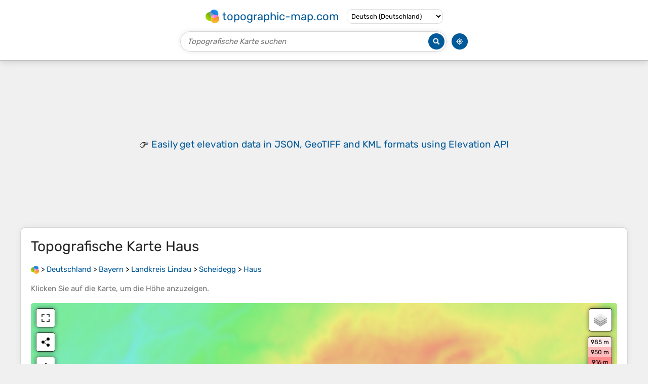

--- FILE ---
content_type: text/html; charset=UTF-8
request_url: https://de-de.topographic-map.com/map-hpncmt/Haus/
body_size: 3889
content:
<!DOCTYPE html><html lang="de"><head><meta charset="UTF-8"><script>dataLayer=[{event:'gtm.js','gtm.start':new Date().getTime()}];function gtag(){dataLayer.push(arguments)};gtag('consent','default',{ad_personalization:'denied',ad_storage:'denied',ad_user_data:'denied',analytics_storage:'denied'})</script><script async src="https://www.googletagmanager.com/gtm.js?id=GTM-PN9JFQMT"></script><script>adsbygoogle=[]</script><link href="https://fundingchoicesmessages.google.com" rel="preconnect"><script async crossorigin="anonymous" onload="GLOBALS['adsense']='loaded'" onerror="GLOBALS['adsense']='error'" src="https://pagead2.googlesyndication.com/pagead/js/adsbygoogle.js?client=ca-pub-9471645851872079"></script><link as="font" crossorigin="anonymous" href="/bin/classes/App/rubik.ttf" rel="preload" type="font/ttf"><link href="/bin/icon-234.png" rel="icon" type="image/png"><link href="/bin/icon-192.png" rel="apple-touch-icon"><meta content="width=device-width, initial-scale=1" name="viewport"><meta content="website" property="og:type"><meta content="Topografische Karten" property="og:site_name"><meta content="summary" name="twitter:card"><link href="https://de-de.topographic-map.com/map-hpncmt/Haus/" rel="canonical"><meta content="https://de-de.topographic-map.com/pub/maps/node/wtf/x5crpnh/thumbnail.jpg" property="og:image"><meta content="https://de-de.topographic-map.com/pub/maps/node/wtf/x5crpnh/thumbnail.jpg" name="twitter:image"><meta content="352" property="og:image:width"><meta content="352" property="og:image:height"><meta content="image/jpeg" property="og:image:type"><link as="script" href="/libs/leaflet/leaflet.js" rel="preload" type="application/javascript"><link as="script" href="/libs/fullscreen/fullscreen.min.js" rel="preload" type="application/javascript"><link as="style" href="/libs/leaflet/leaflet.css" rel="preload" type="text/css"><link as="style" href="/libs/fullscreen/fullscreen.css" rel="preload" type="text/css"><link as="image" href="/bin/modules/map/share.png" rel="preload" type="image/png"><link as="image" href="/libs/fullscreen/fullscreen.png" rel="preload" type="image/png"><link as="image" href="/libs/leaflet/images/layers.png" rel="preload" type="image/png"><link as="image" href="/bin/modules/map/colors.png" rel="preload" type="image/png"><link as="image" href="/bin/modules/map/lock.png" rel="preload" type="image/png"><link href="https://a.tile.openstreetmap.org" rel="preconnect"><link href="https://b.tile.openstreetmap.org" rel="preconnect"><link href="https://c.tile.openstreetmap.org" rel="preconnect"><script>GLOBALS={}</script><script>VERSION="202601221550";ADSENSE="9471645851872079"</script><script>GLOBALS['_texts']={"":{"elevationCoefficient":[{"minimum":null,"maximum":null,"context":null,"value":"1"}],"close":[{"minimum":null,"maximum":null,"context":null,"value":"Schlie\u00dfen"}]},"modules.map":{"share":[{"minimum":null,"maximum":null,"context":null,"value":"Teilen"}],"email":[{"minimum":null,"maximum":null,"context":null,"value":"E-Mail"}],"elevation":[{"minimum":null,"maximum":null,"context":null,"value":"$elevation&nbsp;m"}]}}</script><script defer src="/?_path=api._js&amp;files=templates.default%2Capps.map.home%2Cmodules.advertisement%2Cmodules.amazon%2Cmodules.map%2Cmodules.breadcrumb%2Cmodules.maps&amp;version=202601221550"></script><script>GLOBALS['_locale']={"language":"de","point":",","separator":"."};appTime="6mm6rhd";appMap={"id":"hpncmt"};moduleMap={"id":"hpncmt","latitude":47.5921,"longitude":9.85944,"southLatitude":47.5721,"westLongitude":9.83944,"northLatitude":47.6121,"eastLongitude":9.87944};</script><link href="/?_path=api._css&amp;files=templates.default%2Capps.map.home%2Cmodules.advertisement%2Cmodules.amazon%2Cmodules.map%2Cmodules.breadcrumb%2Cmodules.maps&amp;version=202601221550" rel="stylesheet"><meta content="index, follow" name="robots"><title>Topografische Karte Haus, Höhe, Relief</title><meta content="Topografische Karte Haus, Höhe, Relief" property="og:title"><meta content="Topografische Karte Haus, Höhe, Relief" name="twitter:title"><meta content="Durchschnittliche Höhe: 773 m • Haus, Scheidegg, Landkreis Lindau, Bayern, 88175, Deutschland • Visualisierung und Teilen von kostenlosen topografischen Karten." name="description"><meta content="Durchschnittliche Höhe: 773 m • Haus, Scheidegg, Landkreis Lindau, Bayern, 88175, Deutschland • Visualisierung und Teilen von kostenlosen topografischen Karten." property="og:description"><meta content="Durchschnittliche Höhe: 773 m • Haus, Scheidegg, Landkreis Lindau, Bayern, 88175, Deutschland • Visualisierung und Teilen von kostenlosen topografischen Karten." name="twitter:description"><meta content="de_DE" property="og:locale"><meta content="https://de-de.topographic-map.com/map-hpncmt/Haus/" property="og:url"></head><body itemscope itemtype="https://schema.org/ItemPage https://schema.org/Map"><div id="template"><header itemprop="hasPart" itemscope itemtype="https://schema.org/WPHeader"><div><div><div itemprop="mainEntity" itemscope itemtype="https://schema.org/CollectionPage"><a href="/" itemprop="url" title="Kostenlose topografische Karten, Höhe, Relief"><img alt="Kostenlose topografische Karten, Höhe, Relief" itemprop="thumbnailUrl" loading="lazy" src="/bin/templates/default/icon.png"><span itemprop="name">topographic-map.com</span></a></div><select><option data-locale="da-dk" lang="da" value="66">Dansk (Danmark)</option><option data-locale="de-be" lang="de" value="14">Deutsch (Belgien)</option><option data-locale="de-de" lang="de" selected value="16">Deutsch (Deutschland)</option><option data-locale="de-lu" lang="de" value="17">Deutsch (Luxemburg)</option><option data-locale="de-ch" lang="de" value="15">Deutsch (Schweiz)</option><option data-locale="de-at" lang="de" value="13">Deutsch (Österreich)</option><option data-locale="en-au" lang="en" value="3">English (Australia)</option><option data-locale="en-bw" lang="en" value="46">English (Botswana)</option><option data-locale="en-ca" lang="en" value="11">English (Canada)</option><option data-locale="en-hk" lang="en" value="48">English (Hong Kong)</option><option data-locale="en-in" lang="en" value="49">English (India)</option><option data-locale="en-ie" lang="en" value="6">English (Ireland)</option><option data-locale="en-il" lang="en" value="57">English (Israel)</option><option data-locale="en-nz" lang="en" value="51">English (New Zealand)</option><option data-locale="en-ng" lang="en" value="50">English (Nigeria)</option><option data-locale="en-ph" lang="en" value="52">English (Philippines)</option><option data-locale="en-sg" lang="en" value="53">English (Singapore)</option><option data-locale="en-za" lang="en" value="54">English (South Africa)</option><option data-locale="en-gb" lang="en" value="5">English (United Kingdom)</option><option data-locale="en-us" lang="en" value="1">English (United States)</option><option data-locale="en-zm" lang="en" value="55">English (Zambia)</option><option data-locale="en-zw" lang="en" value="56">English (Zimbabwe)</option><option data-locale="es-ar" lang="es" value="21">Español (Argentina)</option><option data-locale="es-bo" lang="es" value="22">Español (Bolivia)</option><option data-locale="es-cl" lang="es" value="23">Español (Chile)</option><option data-locale="es-co" lang="es" value="24">Español (Colombia)</option><option data-locale="es-cr" lang="es" value="25">Español (Costa Rica)</option><option data-locale="es-cu" lang="es" value="58">Español (Cuba)</option><option data-locale="es-ec" lang="es" value="27">Español (Ecuador)</option><option data-locale="es-es" lang="es" value="28">Español (España)</option><option data-locale="es-gt" lang="es" value="29">Español (Guatemala)</option><option data-locale="es-hn" lang="es" value="30">Español (Honduras)</option><option data-locale="es-mx" lang="es" value="31">Español (México)</option><option data-locale="es-ni" lang="es" value="32">Español (Nicaragua)</option><option data-locale="es-pa" lang="es" value="33">Español (Panamá)</option><option data-locale="es-py" lang="es" value="36">Español (Paraguay)</option><option data-locale="es-pe" lang="es" value="34">Español (Perú)</option><option data-locale="es-do" lang="es" value="26">Español (Rep. Dominicana)</option><option data-locale="es-sv" lang="es" value="37">Español (Salvador)</option><option data-locale="es-uy" lang="es" value="39">Español (Uruguay)</option><option data-locale="es-ve" lang="es" value="40">Español (Venezuela)</option><option data-locale="fr-be" lang="fr" value="7">Français (Belgique)</option><option data-locale="fr-ca" lang="fr" value="12">Français (Canada)</option><option data-locale="fr-fr" lang="fr" value="2">Français (France)</option><option data-locale="fr-lu" lang="fr" value="10">Français (Luxembourg)</option><option data-locale="fr-ch" lang="fr" value="9">Français (Suisse)</option><option data-locale="it-it" lang="it" value="42">Italiano (Italia)</option><option data-locale="it-ch" lang="it" value="41">Italiano (Svizzera)</option><option data-locale="nl-be" lang="nl" value="20">Nederlands (België)</option><option data-locale="nl-nl" lang="nl" value="18">Nederlands (Nederland)</option><option data-locale="nb-no" lang="nb" value="67">Norsk (Norge)</option><option data-locale="pt-br" lang="pt" value="43">Português (Brasil)</option><option data-locale="pt-pt" lang="pt" value="44">Português (Portugal)</option><option data-locale="ru-ru" lang="ru" value="59">Pусский (Россия)</option><option data-locale="fi-fi" lang="fi" value="62">Suomi (Suomi)</option><option data-locale="sv-fi" lang="sv" value="65">Svenska (Finland)</option><option data-locale="sv-se" lang="sv" value="64">Svenska (Sverige)</option><option data-locale="uk-ua" lang="uk" value="63">Українська (Україна)</option><option data-locale="zh-cn" lang="zh" value="60">中文 (中国)</option><option data-locale="ja-jp" lang="ja" value="61">日本語 (日本)</option></select></div></div><div><div><form title="Topografische Karte suchen"><input maxlength="255" name="query" placeholder="Topografische Karte suchen" type="text"><input alt="Topografische Karte suchen" src="/bin/templates/default/search.png" type="image"></form><img alt="Geolokalisieren" loading="lazy" src="/bin/templates/default/geolocate.png" title="Geolokalisieren"></div></div></header><main id="app"><div class="moduleAdvertisement" itemprop="hasPart" itemscope itemtype="https://schema.org/WPAdBlock"><ins class="adsbygoogle" data-ad-client="ca-pub-9471645851872079" data-ad-format="auto" data-ad-slot="8911163133" data-full-width-responsive="false"></ins><script>adsbygoogle.push({})</script><div><span lang="en">👉&nbsp;<a href="https://tessadem.com/elevation-api/" target="_blank">Easily <b>get elevation data in JSON, GeoTIFF and KML formats</b> using <b>Elevation&nbsp;API</b></a></span></div><div><span>Vielen Dank für die Unterstützung dieser Website&nbsp;❤️<br><a href="https://donate.stripe.com/dR6bLYec50hS8sEfYY" rel="nofollow" target="_blank"><b>Spenden</b></a></span></div><div class="moduleAmazon"><h2>Rüsten Sie sich für Ihr nächstes Abenteuer:</h2><div><div><span>👕</span><span><a href="https://www.amazon.de/s?k=funktionsshirt+wandern&amp;language=de_DE&amp;tag=tessanet0f-21" target="_blank" rel="nofollow sponsored">Funktionsshirt fürs Wandern</a>&nbsp;- <a href="https://www.amazon.de/s?k=funktionsshirt+wandern&amp;language=de_DE&amp;tag=tessanet0f-21" target="_blank" rel="nofollow sponsored">Atmungsaktives Shirt für Outdoor</a></span></div><div><span>🎒</span><span><a href="https://www.amazon.de/s?k=rucksack+kartenfach&amp;language=de_DE&amp;tag=tessanet0f-21" target="_blank" rel="nofollow sponsored">Rucksäcke mit Kartenfach</a>&nbsp;- <a href="https://www.amazon.de/s?k=rucksack+kartenfach&amp;language=de_DE&amp;tag=tessanet0f-21" target="_blank" rel="nofollow sponsored">Schneller Zugriff auf die Wanderkarte während der Tour</a></span></div><div><span>🍫</span><span><a href="https://www.amazon.de/s?k=energieriegel+outdoor&amp;language=de_DE&amp;tag=tessanet0f-21" target="_blank" rel="nofollow sponsored">Energieriegel Outdoor</a>&nbsp;- <a href="https://www.amazon.de/s?k=energieriegel+outdoor&amp;language=de_DE&amp;tag=tessanet0f-21" target="_blank" rel="nofollow sponsored">Energie Snacks für lange Wanderungen</a></span></div></div><p><em>Als Amazon-Partner erhält diese Website eine Provision für qualifizierte Käufe, ohne zusätzliche Kosten für Sie.</em></p></div></div><section id="moduleMap"><h1>Topografische Karte <span lang="de">Haus</span></h1><nav id="moduleBreadcrumb" itemprop="breadcrumb" itemscope itemtype="https://schema.org/BreadcrumbList"><span itemprop="itemListElement" itemscope itemtype="https://schema.org/ListItem"><a href="/" itemprop="item" title="Kostenlose topografische Karten, Höhe, Relief"><img alt="Kostenlose topografische Karten, Höhe, Relief" loading="lazy" src="/bin/modules/breadcrumb/icon.png"></a><meta content="topographic-map.com" itemprop="name"><meta content="1" itemprop="position"></span>&nbsp;&gt; <span itemprop="itemListElement" itemscope itemtype="https://schema.org/ListItem"><a href="/place-4mt/Deutschland/" itemprop="item"><strong itemprop="name" lang="de">Deutschland</strong></a><meta content="2" itemprop="position"></span>&nbsp;&gt; <span itemprop="itemListElement" itemscope itemtype="https://schema.org/ListItem"><a href="/place-w18/Bayern/" itemprop="item"><strong itemprop="name" lang="de">Bayern</strong></a><meta content="3" itemprop="position"></span>&nbsp;&gt; <span itemprop="itemListElement" itemscope itemtype="https://schema.org/ListItem"><a href="/place-388c18/Landkreis-Lindau/" itemprop="item"><strong itemprop="name" lang="de">Landkreis Lindau</strong></a><meta content="4" itemprop="position"></span>&nbsp;&gt; <span itemprop="itemListElement" itemscope itemtype="https://schema.org/ListItem"><a href="/place-t4qmdn/Scheidegg/" itemprop="item"><strong itemprop="name" lang="de">Scheidegg</strong></a><meta content="5" itemprop="position"></span>&nbsp;&gt; <span itemprop="itemListElement" itemscope itemtype="https://schema.org/ListItem"><a href="/map-hpncmt/Haus/" itemprop="item"><strong itemprop="name" lang="de">Haus</strong></a><meta content="6" itemprop="position"></span></nav><p>Klicken Sie auf die <strong>Karte</strong>, um die <strong>Höhe</strong> anzuzeigen.</p><div class="map"></div><div class="moduleAmazon"><h2>Rüsten Sie sich für Ihr nächstes Abenteuer:</h2><div><div><span>👕</span><span><a href="https://www.amazon.de/s?k=funktionsunterwaesche+merino&amp;language=de_DE&amp;tag=tessanet0f-21" target="_blank" rel="nofollow sponsored">Merino-Funktionswäsche</a>&nbsp;- <a href="https://www.amazon.de/s?k=funktionsunterwaesche+merino&amp;language=de_DE&amp;tag=tessanet0f-21" target="_blank" rel="nofollow sponsored">Natürliche Thermoregulation für jede Jahreszeit</a></span></div><div><span>⛺</span><span><a href="https://www.amazon.de/s?k=ultraleicht+zelt+2-personen&amp;language=de_DE&amp;tag=tessanet0f-21" target="_blank" rel="nofollow sponsored">Ultraleicht-Zelte</a>&nbsp;- <a href="https://www.amazon.de/s?k=ultraleicht+zelt+2-personen&amp;language=de_DE&amp;tag=tessanet0f-21" target="_blank" rel="nofollow sponsored">Minimales Gewicht für maximale Freiheit beim Trekking</a></span></div><div><span>🧦</span><span><a href="https://www.amazon.de/s?k=wandersocken+thermo&amp;language=de_DE&amp;tag=tessanet0f-21" target="_blank" rel="nofollow sponsored">Thermo Wandersocken</a>&nbsp;- <a href="https://www.amazon.de/s?k=wandersocken+thermo&amp;language=de_DE&amp;tag=tessanet0f-21" target="_blank" rel="nofollow sponsored">Komfortable Socken für lange Touren</a></span></div></div><p><em>Als Amazon-Partner erhält diese Website eine Provision für qualifizierte Käufe, ohne zusätzliche Kosten für Sie.</em></p></div></section><section><h2>Über diese Karte</h2><div><div class="about" itemprop="description"><a href="/map-hpncmt/Haus/" itemprop="url" title="Topografische Karte Haus, Höhe, Relief"><img alt="Topografische Karte Haus, Höhe, Relief" itemprop="primaryImageOfPage image thumbnail" loading="lazy" src="/pub/maps/node/wtf/x5crpnh/thumbnail.jpg"></a><div><p><strong>Name</strong>: Topografische Karte <span lang="de">Haus</span>, Höhe, Relief.</p><p><strong>Ort</strong>: <a href="https://www.google.com/maps/search/Haus%2C%20Scheidegg%2C%20Landkreis%20Lindau%2C%20Bayern%2C%2088175%2C%20Deutschland" itemprop="contentLocation" itemscope itemtype="https://schema.org/Place" target="_blank"><span itemprop="name address" lang="de">Haus, Scheidegg, Landkreis Lindau, Bayern, 88175, Deutschland</span> (<span itemprop="geo" itemscope itemtype="https://schema.org/GeoShape"><span itemprop="box">47.57210 9.83944 47.61210 9.87944</span></span>)<meta content="47.59210" itemprop="latitude"><meta content="9.85944" itemprop="longitude"></a></p><p><strong>Durchschnittliche Höhe</strong>: 773&nbsp;m</p><p><strong>Minimale Höhe</strong>: 598&nbsp;m</p><p><strong>Maximale Höhe</strong>: 911&nbsp;m</p></div></div></div></section><div class="moduleAdvertisement" itemprop="hasPart" itemscope itemtype="https://schema.org/WPAdBlock"><div><span lang="en">👉&nbsp;<a href="https://tessadem.com/elevation-api/" target="_blank">Easily <b>get elevation data in JSON, GeoTIFF and KML formats</b> using <b>Elevation&nbsp;API</b></a></span></div><div><span>Vielen Dank für die Unterstützung dieser Website&nbsp;❤️<br><a href="https://donate.stripe.com/dR6bLYec50hS8sEfYY" rel="nofollow" target="_blank"><b>Spenden</b></a></span></div><div class="moduleAmazon"><h2>Rüsten Sie sich für Ihr nächstes Abenteuer:</h2><div><div><span>🔭</span><span><a href="https://www.amazon.de/s?k=fernglas+8x42&amp;language=de_DE&amp;tag=tessanet0f-21" target="_blank" rel="nofollow sponsored">Ferngläser 8x42</a>&nbsp;- <a href="https://www.amazon.de/s?k=fernglas+8x42&amp;language=de_DE&amp;tag=tessanet0f-21" target="_blank" rel="nofollow sponsored">Der Allrounder für Natur- und Geländebeobachtung</a></span></div><div><span>🔭</span><span><a href="https://www.amazon.de/s?k=spektiv+vogelbeobachtung&amp;language=de_DE&amp;tag=tessanet0f-21" target="_blank" rel="nofollow sponsored">Spektive</a>&nbsp;- <a href="https://www.amazon.de/s?k=spektiv+vogelbeobachtung&amp;language=de_DE&amp;tag=tessanet0f-21" target="_blank" rel="nofollow sponsored">Hochleistungsoptik für weite Distanzen im Gebirge</a></span></div><div><span>📍</span><span><a href="https://www.amazon.de/s?k=gps+gerät+outdoor&amp;language=de_DE&amp;tag=tessanet0f-21" target="_blank" rel="nofollow sponsored">Outdoor GPS Gerät</a>&nbsp;- <a href="https://www.amazon.de/s?k=gps+gerät+outdoor&amp;language=de_DE&amp;tag=tessanet0f-21" target="_blank" rel="nofollow sponsored">Robustes GPS mit langer Akkulaufzeit für Expeditionen</a></span></div></div><p><em>Als Amazon-Partner erhält diese Website eine Provision für qualifizierte Käufe, ohne zusätzliche Kosten für Sie.</em></p></div></div><section id="moduleMaps"><h2>Andere topografische Karten</h2><p>Klicken Sie auf eine <strong>Karte</strong>, um ihre <strong>Topografie</strong>, ihre <strong>Höhe</strong> und ihr <strong>Relief</strong> anzuzeigen.</p><div><div itemprop="mentions" itemscope itemtype="https://schema.org/ItemPage https://schema.org/Map"><a href="/map-dn8r3l/88175/" itemprop="url" title="Topografische Karte 88175, Höhe, Relief"><img alt="Topografische Karte 88175, Höhe, Relief" loading="lazy" src="/pub/maps/relation/xr5k/3qz7s8/icon.jpg" itemprop="thumbnailUrl"></a><div><h3 itemprop="name"><a href="/map-dn8r3l/88175/" lang="de">88175</a></h3><p itemprop="breadcrumb"><a href="/place-4mt/Deutschland/" lang="de">Deutschland</a>&nbsp;&gt; <a href="/place-w18/Bayern/" lang="de">Bayern</a>&nbsp;&gt; <a href="/place-388c18/Landkreis-Lindau/" lang="de">Landkreis Lindau</a>&nbsp;&gt; <a href="/place-t4qmdn/Scheidegg/" lang="de">Scheidegg</a>&nbsp;&gt; <a href="/place-8z6n9m/Forst/" lang="de">Forst</a></p><div itemprop="description"><p><strong>Durchschnittliche Höhe</strong>: 748&nbsp;m</p></div></div></div></div></section></main><footer itemprop="hasPart" itemscope itemtype="https://schema.org/WPFooter"><div><div itemprop="hasPart" itemscope itemtype="https://schema.org/ItemPage https://schema.org/Map"><a href="/world/" itemprop="url"><span itemprop="name">Topografische Weltkarte</span></a></div><div>•</div><div itemprop="hasPart" itemscope itemtype="https://schema.org/WebPage"><a href="/legal/" itemprop="url" rel="nofollow"><span itemprop="name headline">Impressum</span></a></div><div>•</div><div itemprop="hasPart" itemscope itemtype="https://schema.org/ContactPage"><a href="/contact/" itemprop="url" rel="nofollow"><span itemprop="name headline">Kontakt</span></a></div><div>•</div><div itemprop="hasPart" itemscope itemtype="https://schema.org/WebPage"><a href="https://tessadem.com" itemprop="url" title="Near-global 30-meter Digital Elevation Model (DEM)"><span itemprop="name headline">Elevation database</span></a></div><div>•</div><div itemprop="hasPart" itemscope itemtype="https://schema.org/WebPage"><a href="https://tessadem.com/elevation-api/" itemprop="url" title="Easily get elevation data in JSON, GeoTIFF and KML formats"><span itemprop="name headline">Elevation API</span></a></div></div><div><div itemprop="hasPart" itemscope itemtype="https://schema.org/ProfilePage"><a href="https://www.facebook.com/topographic.map" itemprop="url" target="_blank"><img alt="Facebook" itemprop="thumbnailUrl" loading="lazy" src="/bin/templates/default/facebook.png"></a></div><div itemprop="hasPart" itemscope itemtype="https://schema.org/ProfilePage"><a href="https://twitter.com/topographic_map" itemprop="url" target="_blank"><img alt="Twitter" itemprop="thumbnailUrl" loading="lazy" src="/bin/templates/default/twitter.png"></a></div></div></footer><div class="moduleAmazon"><h2>Rüsten Sie sich für Ihr nächstes Abenteuer:</h2><div><div><span>🧤</span><span><a href="https://www.amazon.de/s?k=handschuhe+bergsteigen&amp;language=de_DE&amp;tag=tessanet0f-21" target="_blank" rel="nofollow sponsored">Bergsteig‑Handschuhe</a>&nbsp;- <a href="https://www.amazon.de/s?k=handschuhe+bergsteigen&amp;language=de_DE&amp;tag=tessanet0f-21" target="_blank" rel="nofollow sponsored">Wärmende und griffige Handschuhe für Bergtouren</a></span></div><div><span>🧳</span><span><a href="https://www.amazon.de/s?k=schutzkoffer+wasserdicht&amp;language=de_DE&amp;tag=tessanet0f-21" target="_blank" rel="nofollow sponsored">Wasserdichte Schutzkoffer</a>&nbsp;- <a href="https://www.amazon.de/s?k=schutzkoffer+wasserdicht&amp;language=de_DE&amp;tag=tessanet0f-21" target="_blank" rel="nofollow sponsored">Sicherer Transport für teure Optik und Elektronik</a></span></div><div><span>🥾</span><span><a href="https://www.amazon.de/s?k=wanderschuhe+für+damen&amp;language=de_DE&amp;tag=tessanet0f-21" target="_blank" rel="nofollow sponsored">Wanderschuhe für Damen</a>&nbsp;- <a href="https://www.amazon.de/s?k=wanderschuhe+für+damen&amp;language=de_DE&amp;tag=tessanet0f-21" target="_blank" rel="nofollow sponsored">Leichte und rutschfeste Wanderschuhe für schwieriges Gelände</a></span></div></div><p><em>Als Amazon-Partner erhält diese Website eine Provision für qualifizierte Käufe, ohne zusätzliche Kosten für Sie.</em></p></div></div></body></html>

--- FILE ---
content_type: text/html; charset=utf-8
request_url: https://www.google.com/recaptcha/api2/aframe
body_size: 267
content:
<!DOCTYPE HTML><html><head><meta http-equiv="content-type" content="text/html; charset=UTF-8"></head><body><script nonce="PsONl1QcdipjI5EAHjBaTg">/** Anti-fraud and anti-abuse applications only. See google.com/recaptcha */ try{var clients={'sodar':'https://pagead2.googlesyndication.com/pagead/sodar?'};window.addEventListener("message",function(a){try{if(a.source===window.parent){var b=JSON.parse(a.data);var c=clients[b['id']];if(c){var d=document.createElement('img');d.src=c+b['params']+'&rc='+(localStorage.getItem("rc::a")?sessionStorage.getItem("rc::b"):"");window.document.body.appendChild(d);sessionStorage.setItem("rc::e",parseInt(sessionStorage.getItem("rc::e")||0)+1);localStorage.setItem("rc::h",'1769093647335');}}}catch(b){}});window.parent.postMessage("_grecaptcha_ready", "*");}catch(b){}</script></body></html>

--- FILE ---
content_type: text/css; charset=UTF-8
request_url: https://de-de.topographic-map.com/?_path=api._css&files=templates.default%2Capps.map.home%2Cmodules.advertisement%2Cmodules.amazon%2Cmodules.map%2Cmodules.breadcrumb%2Cmodules.maps&version=202601221550
body_size: 1858
content:
@font-face{font-display:swap;font-family:Rubik;src:url(/bin/classes/App/rubik.ttf)}*{-webkit-tap-highlight-color:transparent;box-sizing:border-box;font-family:Rubik,Verdana,sans-serif;outline:none}*[data-validity]:not([data-validity="pending"]):not([data-validity="valid"]){background:#fffafa;border-color:#e50000 !important}*[data-error]{color:#e50000;display:none;font-size:14px}*[data-validity="invalid"]~*[data-error~="invalid"]{display:block}*[data-validity="required"]~*[data-error~="required"]{display:block}a{color:#005999;cursor:pointer;text-decoration:none}a:hover{text-decoration:underline}b{font-weight:500}body{background:#f0f0f0;font-size:15px;font-weight:400;margin:0}dialog{border:none;border-radius:5px;box-shadow:0 0 25px #000;font-size:16px;max-height:calc(100% - 40px);max-width:calc(100% - 40px);overflow:auto;padding:0 30px}dialog::backdrop{background:rgba(0,0,0,.85)}dialog>*{margin:30px 0 !important}dialog>footer>div{display:flex;flex-wrap:wrap;justify-content:center;margin:-5px}dialog>footer>div>a{background:#f5f5f5;border:1px solid #d6d6d6;border-radius:10px;color:#000;font-size:15px;margin:5px;padding:10px 25px;transition:all .3s ease-out}dialog>footer>div>a:hover{background:#e8e8e8;text-decoration:none}form>div{margin:20px 0}form>div>div{margin:10px 0}form>div>div>label{font-size:18px}h1{color:#262626;font-size:28px;font-weight:400}h2{color:#262626;font-size:21px;font-weight:450}h3{font-size:18px;font-weight:500}input{font-size:15px}input[type="checkbox"]+label{margin-left:5px}input[type="password"]{border:1px solid #d6d6d6;border-radius:5px;padding:7.5px 10px;width:100%}input[type="text"]{border:1px solid #d6d6d6;border-radius:5px;padding:7.5px 10px;width:100%}input[type="submit"]{background:#f5f5f5;border:1px solid #d6d6d6;border-radius:10px;cursor:pointer;padding:10px 25px;transition:all .3s ease-out}input[type="submit"]:hover{background:#e8e8e8}p{margin:20px 0}strong{font-weight:500}textarea{border:1px solid #d6d6d6;border-radius:5px;font-size:15px;height:150px;padding:7.5px 10px;resize:vertical;width:100%}#app>.moduleAdvertisement{margin:25px 0}#app>section{background:#fff;border:1px solid #d6d6d6;border-radius:10px;box-shadow:0 0 15px rgba(0,0,0,.05);margin:25px auto;max-width:calc(100% - 20px);overflow:hidden;padding:0 20px;width:1200px}#app>section>*{margin:20px 0}#app>section>p:first-of-type{color:#757575}#template>.moduleAmazon{padding:50px 10px}#template>footer>div{align-items:center;display:flex;flex-wrap:wrap;font-size:14px;justify-content:center;margin:20px 0}#template>footer>div>*{margin:0 3px}#template>footer img[alt="Facebook"]{height:30px;width:30px}#template>footer img[alt="Twitter"]{height:24px;width:30px}#template>header{background:#fff;border-bottom:1px solid #bfbfbf;box-shadow:0 0 15px rgba(0,0,0,.2);display:flex;flex-direction:column;padding:10px}#template>header>div{margin:7.5px 0}#template>header>div:first-child>div{flex-wrap:wrap;margin:-5px -7.5px}#template>header>div:first-child>div>*{margin:5px 7.5px}#template>header>div:first-child>div>div>a{align-items:center;display:flex;font-size:22px;margin:-3px;text-decoration:none}#template>header>div:first-child>div>div>a>*{margin:3px}#template>header>div:first-child>div>div>a>img{height:27px;width:27px}#template>header>div:first-child>div>select{background:transparent;border:1px solid #dedede;border-radius:10px;cursor:pointer;font-size:13px;padding:5px 4px}#template>header>div:last-child>div{margin:0 -5px}#template>header>div:last-child>div>*{margin:0 5px}#template>header>div:last-child>div>form{border:1px solid #d6d6d6;border-radius:20px;box-shadow:0 0 10px rgba(0,0,0,.1);display:flex;flex-grow:1;max-width:526px;padding:2px}#template>header>div:last-child>div>form>*{margin:1px}#template>header>div:last-child>div>form>input[type="image"]{height:32px;width:32px}#template>header>div:last-child>div>form>input[type="text"]{background:transparent;border:0;border-radius:inherit;flex-grow:1;font-size:15px;font-weight:500;padding:0 0 0 10px}#template>header>div:last-child>div>form>input[type="text"]::placeholder{color:#757575;font-style:italic}#template>header>div:last-child>div>img{cursor:pointer;height:32px;width:32px}#template>header>div>div{align-items:center;display:flex;justify-content:center}#app>section>.description{font-size:16px;line-height:22px}#app>section>div>.about{display:flex;flex-wrap:wrap;margin:-10px -5px}#app>section>div>.about>*{flex:1 1 calc(50% - 10px);margin:0 5px}#app>section>div>.about>*>*{margin:10px 0}#app>section>div>.about>a{max-width:352px}#app>section>div>.about>a>img{border-radius:5px;display:block;width:100%}#app>section>div>.about>div{min-width:275px}#app>section>div>.admin{display:flex;margin:0 -5px}#app>section>div>.admin>a{background:#f5f5f5;border:1px solid #d6d6d6;border-radius:10px;color:#000;margin:0 5px;padding:10px 25px;transition:all .3s ease-out}#app>section>div>.admin>a:hover{background:#e8e8e8;text-decoration:none}.moduleAdvertisement:first-child{min-height:280px}.moduleAdvertisement:first-child>*{min-height:inherit}.moduleAdvertisement:not(:first-child)>div{padding:50px 0}.moduleAdvertisement>:not(:first-child){display:none}.moduleAdvertisement>*{align-items:center;display:flex;justify-content:center}.moduleAdvertisement>div:not(.moduleAmazon){font-size:19px;line-height:25px;text-align:center}.moduleAmazon{align-items:center;display:flex;flex-direction:column;gap:7.5px}.moduleAmazon>*{margin:0}.moduleAmazon>div>div{align-items:baseline;display:flex;margin:7.5px 0;gap:5px}.moduleAmazon>div>div>span:first-child{font-size:18px}.moduleAmazon>div>div>span:last-child>a:first-child{font-size:22px;font-weight:450}.moduleAmazon>h2{text-align:center}.moduleAmazon>p{color:#757575;text-align:center}.moduleAmazon>p>em{font-size:12px}#moduleMap>.map{border-radius:5px;height:546px}#moduleMap>.map.leaflet-fullscreen-on .leaflet-control-fullscreen-button{background-position:5px -21px}#moduleMap>.map .leaflet-control-fullscreen-button{background-position:5px 5px}#moduleMap>.map .leaflet-image-layer{opacity:0;transition:opacity .3s ease-out}#moduleMap>.map .leaflet-left>.leaflet-control>a{height:36px;line-height:36px;width:36px}#moduleMap>.map .leaflet-popup-content{color:#000;margin:10px;text-align:center}#moduleMap>.map .leaflet-popup-content>img{height:17px;vertical-align:middle;width:17px}#moduleMap>.map .leaflet-top>.leaflet-control{border:1px solid rgba(0,0,0,.75);border-radius:5px;box-shadow:0 0 10px rgba(0,0,0,.5);overflow:hidden}#moduleMapLegend{background:#fff;background-clip:padding-box;border:2px solid rgba(0,0,0,.2);border-radius:5px;min-width:48px;overflow:hidden;text-align:center}#moduleMapLegend>div{padding:1px 3px}#moduleMapLegend>label{align-items:center;cursor:pointer;display:flex;justify-content:center}#moduleMapLegend>label>*{cursor:inherit;margin:5px 2.5px}#moduleMapLegend>label>img{height:13px;width:10px}#moduleMapShare{background-image:url(/bin/modules/map/share.png)}#moduleMapShareDialog .email{background-image:url(/bin/modules/map/email.png)}#moduleMapShareDialog .facebook{background-image:url(/bin/modules/map/facebook.png)}#moduleMapShareDialog .linkedin{background-image:url(/bin/modules/map/linkedin.png)}#moduleMapShareDialog .pinterest{background-image:url(/bin/modules/map/pinterest.png)}#moduleMapShareDialog .reddit{background-image:url(/bin/modules/map/reddit.png)}#moduleMapShareDialog .tumblr{background-image:url(/bin/modules/map/tumblr.png)}#moduleMapShareDialog .twitter{background-image:url(/bin/modules/map/twitter.png)}#moduleMapShareDialog .vk{background-image:url(/bin/modules/map/vk.png)}#moduleMapShareDialog .whatsapp{background-image:url(/bin/modules/map/whatsapp.png)}#moduleMapShareDialog>div>div{display:flex;flex-wrap:wrap;margin:-5px -15px}#moduleMapShareDialog>div>div>div{margin:-5px 15px}#moduleMapShareDialog>div>div>div>div{margin:10px 0}#moduleMapShareDialog>div>div>div>div>a{background-position:0 center;background-repeat:no-repeat;display:inline-block;line-height:20px;padding-left:30px}#moduleBreadcrumb>span>a>img{height:16px;vertical-align:middle;width:16px}#moduleMaps>div>.moduleAdvertisement{margin:20px -20px}#moduleMaps>div>div:not(.moduleAdvertisement){display:flex;margin:20px -5px}#moduleMaps>div>div:not(.moduleAdvertisement)>*{margin:-3px 5px}#moduleMaps>div>div:not(.moduleAdvertisement)>*>*{margin:3px 0}#moduleMaps>div>div:not(.moduleAdvertisement)>a{flex:0 0 7.5%;min-width:50px}#moduleMaps>div>div:not(.moduleAdvertisement)>a>img{border-radius:5px;display:block;width:100%}#moduleMaps>div>div:not(.moduleAdvertisement)>div>*{margin:3px 0}#moduleMaps>div>div:not(.moduleAdvertisement)>div p{font-size:14px;margin:3px 0}#moduleMaps>p{color:#757575}

--- FILE ---
content_type: application/javascript; charset=UTF-8
request_url: https://de-de.topographic-map.com/?_path=api._js&files=templates.default%2Capps.map.home%2Cmodules.advertisement%2Cmodules.amazon%2Cmodules.map%2Cmodules.breadcrumb%2Cmodules.maps&version=202601221550
body_size: 11284
content:
(function(O,m,E,e,D,W,T,P,l,V,M,A,Y,F,j,X,v,g,Z,B,R,b,n,u,o,p,a,J,y,U,d,Q,s,h,z,N,i,q,H,r,t,S,w,K,c,f,k,_,C,I,G,x,mO,mm,mE,me,mD,mW,mT,mP,ml,mV,mM,mA,mY,mF,mj,mX,mv,mg,mZ,mB,mR,mb,mn,mu,mo,mp,ma,mJ,my,mU,md,mQ,ms,mh,mz,mN,mi,mq,mH,mL,mr,mt,mS,mw,mK,mc,mf,mk,m_,mC,mI,mG,mx,EO,Em,EE,Ee,ED,EW,ET,EP,El,EV,EM,EA,EY,EF,Ej,EX,Ev,Eg,EZ,EB,ER,Eb,En,Eu,Eo,Ep,Ea,EJ,Ey,EU,Ed,EQ,Es,Eh,Ez,EN,Ei,Eq,EH,EL,Er,Et,ES,Ew,EK,Ec,Ef,Ek,E_,EC,EI,EG,Ex,eO,em,eE,ee,eD,eW,eT,eP,el,eV,eM,eA,eY,eF,ej,eX,ev,eg,eZ,eB,eR,eb,en,eu,eo,ep,ea,eJ,ey,eU,ed,eQ,es,eh,ez,eN,ei,eq,eH,eL,er,et,eS,ew,eK,ec,ef,ek,e_,eC,eI,eG,ex,DO,Dm,DE,De,DD,DW,DT,DP,Dl,DV,DM,DA,DY,DF,Dj,DX,Dv,Dg,DZ,DB,DR,Db,Dn,Du,Do,Dp,Da,DJ,Dy,DU,Dd,DQ,Ds,Dh,Dz,DN,Di,Dq,DH,DL,Dr,Dt,DS,Dw,DK,Dc,Df,Dk,D_,DC,DI,DG,Dx,WO,Wm,WE,We,WD,WW,WT,WP,Wl,WV,WM,WA,WY,WF,Wj,WX,Wv,Wg,WZ,WB,WR,Wb,Wn,Wu,Wo,Wp,Wa,WJ,Wy,WU,Wd,WQ,Ws,Wh,Wz,WN,Wi,Wq,WH,WL,Wr,Wt,WS,Ww,WK,Wc,Wf,Wk,W_,WC,WI,WG,Wx,TO,Tm,TE,Te,TD,TW,TT,TP,Tl,TV,TM,TA,TY,TF,Tj,TX,Tv,Tg,TZ,TB,TR,Tb,Tn,Tu,To,Tp,Ta,TJ,Ty,TU,Td,TQ,Ts,Th,Tz,TN,Ti,Tq,TH,TL,Tr,Tt,TS,Tw,TK,Tc,Tf,Tk,T_,TC,TI,TG,Tx,PO,Pm,PE,Pe,PD,PW,PT,PP,Pl,PV,PM,PA,PY,PF,Pj,PX,Pv,Pg,PZ,PB,PR,Pb,Pn,Pu,Po,Pp,Pa,PJ,Py,PU,Pd,PQ,Ps,Ph,Pz,PN,Pi,Pq,PH,PL,Pr,Pt,PS,Pw,PK,Pc,Pf,Pk,P_,PC,PI,PG,Px,lO,lm,lE,le,lD,lW,lT,lP,ll,lV,lM,lA,lY,lF,lj,lX,lv,lg,lZ,lB,lR,lb,ln,lu,lo,lp,la,lJ,ly,lU,ld,lQ,ls,lh,lz,lN,li,lq,lH,lL,lr,lt,lS,lw,lK,lc,lf,lk,l_,lC,lI,lG,lx,VO,Vm,VE,Ve,VD,VW,VT,VP,Vl,VV,VM,VA,VY,VF,Vj,VX,Vv,Vg,VZ,VB,VR,Vb,Vn,Vu,Vo,Vp,Va,VJ,Vy,VU,Vd,VQ,Vs,Vh,Vz,VN,Vi,Vq,VH,VL,Vr,Vt,VS,Vw,VK,Vc,Vf,Vk,V_,VC,VI,VG,Vx,MO,Mm,ME,Me,MD,MW){MT=function(MP){MT[Tm](this,MP)};MT[TE][Te]=function(Ml){Ml=(Ml?Ml:{});new MV(O,{id:Ml[m],method:E,parameters:{_path:e+this[TD]+D,options:Wp[TW](Ml)},body:Wp[TW](this),success:function(MM){return(Ml[W]?Ml[W](MM):MM)},error:function(MA){return(Ml[T]?Ml[T](MA):false)}})};MT[TE][TT]=function(MY){MY[TE]=Wa[TP](this);MY[TE][Tl]=MY;return MY};MT[TE][TV]=function(Ml){Ml=(Ml?Ml:{});new MV(O,{id:Ml[m],method:E,parameters:{_path:e+this[TD]+P,options:Wp[TW](Ml)},body:Wp[TW](this),success:function(MM){return(Ml[W]?Ml[W](MM):MM)},error:function(MA){return(Ml[T]?Ml[T](MA):false)}})};MT[TE][my]=function(Ml){Ml=(Ml?Ml:{});new MV(O,{id:Ml[m],method:E,parameters:{_path:e+this[TD]+l,options:Wp[TW](Ml)},body:Wp[TW](this),success:function(MM){return(Ml[W]?Ml[W](MM):MM)},error:function(MA){return(Ml[T]?Ml[T](MA):false)}})};MT[Tm]=function(){var MF=WJ[TE][TM][TA](arguments);for(var Mj in arguments){for(var MX in arguments[Mj])MF[MX]=arguments[Mj][MX]}return MF};MT[TE][TY]=function(Ml){Ml=(Ml?Ml:{});new MV(O,{id:Ml[m],method:E,parameters:{_path:e+this[TD]+V,options:Wp[TW](Ml)},body:Wp[TW](this),success:function(MM){return(Ml[W]?Ml[W](MM):MM)},error:function(MA){return(Ml[T]?Ml[T](MA):false)}})};MT[TE][EA]=function(Ml){Ml=(Ml?Ml:{});new MV(O,{id:Ml[m],method:E,parameters:{_path:e+this[TD]+M,options:Wp[TW](Ml)},body:Wp[TW](this),success:function(MM){return(Ml[W]?Ml[W](MM):MM)},error:function(MA){return(Ml[T]?Ml[T](MA):false)}})};MT[TE][TF]=function(Mv,Ml){Ml=(Ml?Ml:{});new MV(O,{id:Ml[m],method:E,parameters:{_path:e+this[TD]+A,file:Wp[TW](new MT(Mv)),options:Wp[TW](Ml)},body:Mv,progress:function(Mg){return(Ml[Y]?Ml[Y](Mg):Mg)},success:function(MM){return(Ml[W]?Ml[W](MM):MM)},error:function(MA){return(Ml[T]?Ml[T](MA):false)}})};MT[TE][Tj]=function(Ml){Ml=(Ml?Ml:{});new MV(O,{id:Ml[m],delay:Ml[F],method:E,parameters:{_path:e+this[TD]+j,options:Wp[TW](Ml)},body:Wp[TW](this),success:function(MM){return(Ml[W]?Ml[W](MM):MM)},error:function(MA){return(Ml[T]?Ml[T](MA):false)}})};MZ=MT[TE][TT](function(MP){MT[TA](this,MP);GLOBALS[X]=[]});MZ[TX]=function(MB,MR,Ml){MB=((MB!=Wy)?MB:v);Ml=(Ml?Ml:{});for(var Mb=0; Mb<GLOBALS[g][MB][MR][Tv]; Mb++){var Mn=((Ml[Z]==GLOBALS[g][MB][MR][Mb][D_])&&(Ml[Z]==GLOBALS[g][MB][MR][Mb][DC]));var Mu=((GLOBALS[g][MB][MR][Mb][D_]!=Wy)&&(GLOBALS[g][MB][MR][Mb][DC]!=Wy)&&(Ml[Z]>=GLOBALS[g][MB][MR][Mb][D_])&&(Ml[Z]<=GLOBALS[g][MB][MR][Mb][DC]));var Mo=((GLOBALS[g][MB][MR][Mb][D_]!=Wy)&&(GLOBALS[g][MB][MR][Mb][DC]==Wy)&&(Ml[Z]>=GLOBALS[g][MB][MR][Mb][D_]));var Mp=((GLOBALS[g][MB][MR][Mb][DC]!=Wy)&&(GLOBALS[g][MB][MR][Mb][D_]==Wy)&&(Ml[Z]<=GLOBALS[g][MB][MR][Mb][DC]));var Ma=(Mn||((Ml[Z]!=Wy)&&(Mu||Mo||Mp)));var MJ=(Ml[B]==GLOBALS[g][MB][MR][Mb][B]);if(Ma&&MJ)return GLOBALS[g][MB][MR][Mb][Tg]}return MR};My=new WU;My[TZ]=function(MR){var MU=Wd[TB][TR](new WQ(R+MR+b));return(MU?Ws(MU[2]):Wy)};My[Tb]=function(MR,Md,Ml){Ml=(Ml?Ml:{});var MQ=[MR+n+Wh(Md)];if(Ml[u]!=Wy)MQ[Tn](o+Ml[u]);if(Ml[p]!=Wy)MQ[Tn](a+Ml[p]);if(Ml[J]!=Wy)MQ[Tn](y+Ml[J]);MQ[Tn](U);Wd[TB]=MQ[Tu](d)};Ms=new WU;Ms[To]=function(Mh){Mh=Mz[To](Mh);Mh=Mh[Tp](new WQ(Q,s),h);return Mh[Tp](new WQ(z,s),v)};MN=function(Mi,Ml){this[Ta]=Mi;this[Ta][TJ]=N;this[Ta][EP](i,this[i][Ty](this));this[Ta][EP](q,this[q][Ty](this));this[TU]=(Ml?Ml:{});this[Td]=[]};MN[TE][TQ]=function(Mi,Mq,MH){this[Td][Tn](Mi);Mq[Ts](function(ML){Mi[EP](ML,MH)});var Mr=new Wz(function(Mt){Mt[Ts](function(MS){if(Mi[Th](H)!=MS[Tz])Mi[TN](new WN(r))})});Mr[Ti](Mi,{attributeFilter:[H],attributeOldValue:true})};MN[TE][q]=function(Mw){Wd[Tq][TH]();this[Ta][TL](H);for(var Mi in this[Td])this[Td][Mi][TL](H);return(this[TU][q]?this[TU][q][TA](this[Ta],Mw):Wy)};MN[TE][i]=function(MK){Wd[Tq][TH]();if(this[Ta][Tr](H))return(this[TU][i]?this[TU][i][TA](this[Ta],MK,this[Ta][Th](H)):Wy);for(var Mi in this[Td]){if(Wd[mf][Tt](this[Td][Mi])&&!this[Td][Mi][Tr](H))this[Td][Mi][TN](new WN(t))}for(var Mi in this[Td]){if(Wd[mf][Tt](this[Td][Mi])){var Mc=this[Td][Mi][Th](H);if(Mc==S){Wi(this[Ta][TN][Ty](this[Ta],MK));return(this[TU][i]?this[TU][i][TA](this[Ta],MK,S):Wy)}if(Mc!=w){this[Td][Mi][TS]({block:K,behavior:c});return(this[TU][i]?this[TU][i][TA](this[Ta],MK,Mc):Wy)}}}return(this[TU][i]?this[TU][i][TA](this[Ta],MK,w):Wy)};Mf=new WU;Mf[Tw]=function(Mk,Ml){Ml=(Ml?Ml:{});var M_=Mk[TK]();WJ[TE][Ts][TA](Mk[Tc],function(MC){M_[Tf](Mf[Tw](MC,Ml))});return(Ml[f]?Ml[f](M_,Mk):M_)};Mf[Tk]=function(MI,MR,MG){if(MI[Tr](MR)){var Md=MI[Th](MR);MG[Ts](function(Mx){Mx[T_](MR,Md)})}else{MG[Ts](function(Mx){Mx[TL](MR)})}};Mf[TP]=function(AO,Ml){Ml=(Ml?Ml:{});Wd[mf][TC](k,AO);var Mi=Wd[mf][TI](Wd[mf][TG]);for(var Am in Ml[_])Mi[T_](Am,Ml[_][Am]);for(var AE in Ml[C])Mi[Tx][AE]=Ml[C][AE];if(Ml[I]!=Wy)Mi[I]=Ml[I];if(Ml[G]!=Wy)Mi[G]=Ml[G];for(var ML in Ml[x])Mi[EP](ML,Ml[x][ML]);if(Ml[mO])Ml[mO][PO](Mi,Ml[mm]);for(var MY in Ml[mE])Mi[Tf](Ml[mE][MY]);return(Ml[f]?Ml[f](Mi):Mi)};Mf[Pm]=function(Mi){while(Mi[PE])Mi[TI](Mf[Pm](Mi[PE]));return Mi};Mf[Pe]=function(Md){if(Md==Wy)return v;return Md[Tp](new WQ(me,s),mD)[Tp](new WQ(mW,s),mT)[Tp](new WQ(mP,s),ml)[Tp](new WQ(mV,s),mM)};Mf[PD]=function(MB,Ml){Ml=(Ml?Ml:{});var Ae=(Ml[mO]?Ml[mO]:Wd);var AD=WJ[TE][PW][TA](Ae[PT](MB));return(Ml[f]?Ml[f](AD):AD)};Mf[PP]=function(Mi){return Mf[Pl](Mi)+Mi[PV]};Mf[PM]=function(MB,Ml){Ml=(Ml?Ml:{});var Ae=(Ml[mO]?Ml[mO]:Wd);var Mi=Ae[PA](MB);if(!Mi){var MA={context:mA,message:mY+MB+mF};return(Ml[T]?Ml[T](MA):false)}return(Ml[W]?Ml[W](Mi):Mi)};Mf[PY]=function(Mi){return(Mi[PF]?(Mi[Pj]+Mf[PY](Mi[PF])):Mi[Pj])};Mf[PX]=function(Mi){return Mf[PY](Mi)+Mi[Pv]};Mf[Pl]=function(Mi){return(Mi[PF]?(Mi[Pg]+Mf[Pl](Mi[PF])):Mi[Pg])};Mf[PZ]=function(Mb,Ml){Ml=(Ml?Ml:{});Ml[C][mj]=mX;Ml[C][mv]=mg;return Mf[TP](mZ+Mb+mB,{parent:Wd[mf],styles:Ml[C],callback:function(AW){var AT=AW[Pv];Wd[mf][TI](AW);return(Ml[f]?Ml[f](AT):AT)}})};Mf[my]=function(AP,Al,Ml){Ml=(Ml?Ml:{});if(!AP[Tv])return(Ml[W]?Ml[W]():true);var AV=AP[TM]();if(Al==mR){var Mi=Wd[PB](mb);Mi[T_](mn,AV);Mi[T_](mu,mo)}if(Al==mp){var Mi=Wd[PB](ma);Mi[T_](mJ,AV)}for(var Am in Ml[_])Mi[T_](Am,Ml[_][Am]);Mi[EP](my,Mf[my][Ty](Mf,AP,Al,Ml));Mi[EP](T,function(MA){var MA={context:mU,message:md+AV+mQ+Al+mF};return(Ml[T]?Ml[T](MA):false)});var Ae=(Ml[mO]?Ml[mO]:Wd[PR]);Ae[Tf](Mi)};Mf[Pb]=function(Mi,Ml){Ml=(Ml?Ml:{});var AM=[];var AA=Mf[Pl](Mi)-Wq(WH(Mi)[Pn])-(Ml[ms]?Ml[ms]:0);var AY=((Wd[mf][PV]-AA)<WL[Pu])?(Wd[mf][PV]-WL[Pu]):AA;var AF=(Ml[mh]?Ml[mh]:1.01);while(Wr[Po](AY-WL[Pp])>=Wr[Pa](AF,AM[Tv])){AM[Tn](AY);AY-=((AY>WL[Pp])?Wr[Pa](AF,(AM[Tv]-1)):-Wr[Pa](AF,(AM[Tv]-1)))}for(var AA in AM[PJ]()){Wi(function(AA){Wt(0,AM[AA])},(AA*5),AA)}if(Ml[f])Wi(Ml[f][Ty](Wy),((AM[Tv]+1)*5))};Mf[Py]=function(Mi,MH,Ml){Ml=(Ml?Ml:{});(new WS(function(Aj,Mr){Aj[Ts](function(AX){if(AX[PU]){MH(AX[PU]);Mr[Pd]()}})},{rootMargin:Ml[mz]}))[Ti](Mi)};Av=new WU;Av[PQ]=function(Ag){if(Ag==Wy)return Wy;var MU=Ag[TR](new WQ(mN));var AZ=Ww(MU[3],36);return MU[1]+Ww(MU[2][Ps](v)[Ph](function(AB){return((Ww(AB,36)-AZ+36)%36)[Pz](36)})[Tu](v),36)};Av[PN]=function(Md){if(Md==Wy)return Wy;var MU=Md[Pz]()[TR](new WQ(mi));var AZ=Wr[Pi](Wr[Pq]()*35)+1;return MU[1]+Wr[Po](Md)[Pz](36)[Ps](v)[Ph](function(AB){return((Ww(AB,36)+AZ)%36)[Pz](36)})[Tu](v)+AZ[Pz](36)};Av[PH]=function(Md,AR,Ab,An){var Au=Wr[Pa](10,AR);var Ao=Wr[PL](Md*Au)/Au;var Ap=Wr[Po](Ao)[Pz]()[Ps](mq);var Aa=[];for(var Ma=1; Ma<=Ap[0][Tv]; Ma++){Aa[Pr](Ap[0][Pt](Ap[0][Tv]-Ma));if(!(Ma%3)&&(Ma!=Ap[0][Tv]))Aa[Pr](An)}if(Ap[1])Aa[Tn](Ab+Ap[1]);if(Ao<0)Aa[Pr](h);return Aa[Tu](v)};MV=function(AJ,Ml){Ml=(Ml?Ml:{});var MM=GLOBALS[X][PS](function(MM){return((MM[m]!=Wy)&&(MM[m]==Ml[m]))})[Pw]();if(MM)MM[mw]();else{MM=MT[Tm](new WK,{id:Ml[m]});GLOBALS[X][Tn](MM)}var Ay=(Ml[mH]?Ml[mH]:mL);if(Ml[mr]){var AU=[];for(var Ad in Ml[mr])AU[Tn](Ad+n+Wh(Ml[mr][Ad]))}MM[PK](Ay,(AJ+(AU?(mt+AU[Tu](me)):v)));for(var AQ in Ml[mS])MM[Pc](AQ,Ml[mS][AQ]);if(Ml[Pf])MM[Pk](Ml[Pf]);MM[TF][P_]=Ml[Y];MM[PC]=Ml[mw];MM[PI]=function(){if(MM[PG]==4){if(MM[Px]!=200){var MA={context:mK,message:mc,request:MM};return(Ml[T]?Ml[T](MA):false)}return(Ml[W]?Ml[W](MM):MM)}};Wc(MM[F]);MM[F]=Wi(MM[lO][Ty](MM,Ml[mf]),Ml[F])};MV[lm]=function(MH){var As=GLOBALS[X][lE](function(MM){return(MM[PG]!=4)});return(As?Wi(MV[lm],Wy,MH):MH())};Mz=new WU;Mz[le]=function(AJ,AU){var MU=AJ[TR](new WQ(mk));return MU[1]+(MU[2]?(MU[2]+me):mt)+AU[Tu](me)+MU[3]};Mz[lD]=function(AJ,AU){var MU=AJ[TR](new WQ(mk));var AU=MU[2][lW](1)[Ps](me)[PS](function(Ad){return((Ad!=v)&&(AU[lT](Ad[Ps](n)[0])==-1))});return MU[1]+(AU[Tv]?(mt+AU[Tu](me)):v)+MU[3]};Mz[lP]=function(Ag,Ah,Ml){Ml=(Ml?Ml:{});if(Ah>=Ag[Tv])return Ag;var Az=((Ml[m_]!=Wy)?Ml[m_]:mC);var AN=Ah-Az[Tv];var Ai=(Ml[mI]?Ag[lW](0,AN):Ag[Tp](new WQ(mG+AN+mx),EO));if(Ai[Tv]>AN)return Mz[lP](Ag,Ah,MT[Tm](Ml,{cutting:true}));return((Ag[Tv]>Ai[Tv])?(Ai+Az):Ai)};Mz[To]=function(Ag){Ag=Ag[Tp](new WQ(Em,s),v);Ag=Ag[Tp](new WQ(EE,s),Ee);return Ag[Tp](new WQ(ED,s),v)};Aq=MZ[TE][TT](function(){MZ[TA](this);GLOBALS[ms]=Wr[PL](new Wf()[ll]()/1000)-Av[PQ](appTime);if(WL[lV]){var AH=Wk(function(){if(WL[lM]){W_(AH);GLOBALS[EW]=ET;__tcfapi(EP,2,function(AL,Ar){if(Ar){var At={storage:((!AL[lA]||(((AL[lY]==El)||(AL[lY]==EV))&&AL[lF][Eg][755]&&AL[lj][Eg][1]))?1:0),adUserData:((!AL[lA]||(((AL[lY]==El)||(AL[lY]==EV))&&AL[lF][Eg][755]&&AL[lj][Eg][3]))?1:0),adPersonalization:((!AL[lA]||(((AL[lY]==El)||(AL[lY]==EV))&&AL[lF][Eg][755]&&AL[lj][Eg][4]))?1:0)};gtag(EM,EA,{ad_personalization:(At[EY]?EF:Ej),ad_storage:(At[EX]?EF:Ej),ad_user_data:(At[Ev]?EF:Ej),analytics_storage:(At[EX]?EF:Ej)});My[Tb](Eg,Wp[TW](At),{maxAge:31536000,path:O,domain:EZ})}})}});WC(my,function(){if(!WL[lM]){W_(AH);GLOBALS[EW]=T}})}});Aq[lX]=function(){return Av[PN](Wr[PL](new Wf()[ll]()/1000)-GLOBALS[ms])};AS=function(AO,Ml){Ml=(Ml?Ml:{});Mf[TP](EB+AO+ER,{parent:Wd[mf],events:{close:function(){Wd[mf][TI](this);Wd[mf][Tx][lv]=Eb}},callback:function(Aw){var AD=Mf[PD](En,{parent:Aw});if(AD[Tv]){AD[Ts](function(Mi){Mi[EP](Eu,Aw[TN][Ty](Aw,new WN(Eo)))})}else{Aw[EP](Ep,function(AK){AK[lg]()})}Wd[mf][Tx][lv]=mg;Aw[lZ]();return(Ml[f]?Ml[f](Aw):Aw)}})};Ac=new WU;Ac[eb]=function(MJ,Af){new MV(O,{headers:{token:Aq[lX]()},parameters:{_path:Ea,context:MJ,target:Af,version:VERSION}})};Ak=MT[TE][TT](function(MP){MT[TA](this,MP);this[TD]=EJ});Ak[lB]=function(A_,AC){new MV(Ak[lR](A_),{headers:{token:Aq[lX]()},mimeType:Ey,success:function(MM){AC[lb](Ak[ln](A_))[lu](Ak[lo](MM[lp]));AC[TU][la]=MM}})};Ak[lo]=function(Ag){var AI=EU;var AJ=Ed;var AG=0;while(AG<Ag[Tv]){var Ax=Ag[lJ](AG++)&0xff;if(AG==Ag[Tv]){AJ+=AI[Pt](Ax>>2)+AI[Pt]((Ax&0x3)<<4)+EQ;break}var YO=Ag[lJ](AG++);if(AG==Ag[Tv]){AJ+=AI[Pt](Ax>>2)+AI[Pt](((Ax&0x3)<<4)|((YO&0xF0)>>4))+AI[Pt]((YO&0xF)<<2)+n;break}var Ym=Ag[lJ](AG++);AJ+=AI[Pt](Ax>>2)+AI[Pt](((Ax&0x3)<<4)|((YO&0xF0)>>4))+AI[Pt](((YO&0xF)<<2)|((Ym&0xC0)>>6))+AI[Pt](Ym&0x3F)}return AJ};Ak[ly]=function(YE,Ye,YD,YW){if(YE>=0){var Ye=Wr[lU](Ye,0);var YT=((YD!=Ye)?(Wr[Pa](((YE-Ye)/(YD-Ye)),Wr[lU]((Wr[Pa](YW,1.5)/50),.3))*1087):0);if(YT<64)return [0,(192+YT),255];if(YT<320)return [0,255,(319-YT)];if(YT<576)return [(YT-320),255,0];if(YT<832)return [255,(831-YT),0];return [255,(YT-832),(YT-832)]}else{var YD=Wr[ld](YD,-1);var YT=((YD!=Ye)?(Wr[Pa](((YD-YE)/(YD-Ye)),(Wr[Pa](YW,2)/50))*447):0);if(YT<192)return [0,(191-YT),255];return [0,0,(447-YT)]}};Ak[ln]=function(A_){var YP=A_[lQ]();var Yl=Wr[Pi](Wr[lU](YP[ls](),A_[TU][lh][ls]())*3600)/3600;var YV=Wr[lz](Wr[ld](YP[lN](),A_[TU][lh][lN]())*3600)/3600;var YM=Ak[li](Yl,YV);return [[Yl,(Wr[Pi](YP[lq]()*YM)/YM)],[YV,(Wr[lz](YP[lH]()*YM)/YM)]]};Ak[lR]=function(A_){var YP=Ak[ln](A_);var AU=new WI(WG[lL]);var YA=(AU[lr](Es)?AU[TZ](Es)[Ps](Eh):Wy);return Ez+YP[0][0]+EN+YP[0][1]+Ei+YP[1][0]+Eq+YP[1][1]+((YA!=Wy)?(EH+YA[0]+EL+YA[1]+Er+YA[2]):(EH+A_[lt]()))+Et+VERSION};Ak[li]=function(Yl,YV){if((Yl<-80)||(YV>80))return 720;if((Yl<-70)||(YV>70))return 1200;if((Yl<-60)||(YV>60))return 1800;if((Yl<-50)||(YV>50))return 2400;return 3600};Ak[lS]=function(AU,YY){for(var YF in YY){if(YY[YF]!=Wy)AU[Tb](YF,YY[YF]);else AU[Te](YF)}Wx[lw](Wy,Wy,(Mf[PM](ES)[mn]+(WJ[lK](AU[lc]())[Tv]?(mt+AU):v)))};Yj=MT[TE][TT](function(MP){MT[TA](this,MP);this[TD]=Ew});WC(EK,function(){var YX=Mf[PM](Ec);var Yv=Mf[PM](Ef,{parent:YX});Mf[PM](Ek,{parent:YX})[EP](E_,function(){My[Tb](EC,this[Tg],{maxAge:8640000,path:O,domain:EZ});WG[lf](WG[mn][Tp](new WQ(EI),this[TU][this[lk]][Th](EG)))});var Yg=new MN(Mf[PM](Ex,{parent:YX}),{submit:function(MK,Mc){if(Mc==w){this[T_](H,S);new AS(eO,{callback:function(Aw){new MV(O,{parameters:{_path:em,query:Yv[Tg],version:VERSION},success:function(MM){Aw[TN](new WN(Eo));WG[lf](MM[lp])},error:function(){Aw[TN](new WN(Eo));WG[lf](eE)}})}})}}});Yg[TQ](Yv,[ee,E_,t,r],function(ML){if(ML[l_]==ee)this[TL](H);if((ML[l_]==E_)||(ML[l_]==t))this[T_](H,((Mz[To](this[Tg])!=v)?w:eD));if(ML[l_]==r)Mf[Tk](this,H,[this[lC]])});Mf[PM](eW,{parent:YX})[EP](Eu,function(){new AS(eO,{callback:function(Aw){Wi(function(){TO[lI][lG](function(YZ){var YB=Wr[PL](YZ[lx][VO]*100000)/100000;var YR=Wr[PL](YZ[lx][Vm]*100000)/100000;Aw[TN](new WN(Eo));WG[lf](eT+YB+Eh+YR+eP+((YZ[lx][VE]<25)?(el+YB+eV+YR):v))},function(){Aw[TN](new WN(Eo));WG[lf](eM)},{enableHighAccuracy:true,timeout:10000})},300)}})})});WC(EK,function(){var Yb=new Ak(appMap);Mf[PM](eA,{success:function(Yn){Yn[EP](Eu,function(){new AS((eY),{callback:function(Aw){Mf[PM](eF,{parent:Aw})[EP](Eu,Yb[Te][Ty](Yb,{context:ej,success:WG[Tp][Ty](WG,O),error:function(){Aw[TN](new WN(Eo));new AS(eX)}}))}})})}})});WC(EK,function(){Mf[PD](ev)[Ts](function(Yu,Yo){Yu[EP](eg,function(){(new Wz(function(Mt){Mt[Ts](function(){var Yp=Yu[PE][Th](eZ);if(Yp&&Yp[TR](new WQ(eB)))Yu[TN](new WN(eR))})}))[Ti](Yu[PE],{attributeFilter:[eZ]});Yu[TN](new WN(eb))});Yu[EP](eb,function(){if(!GLOBALS[en])return Wi(Yu[TN][Ty](Yu,new WN(eb)));if(GLOBALS[en]==ET){if(!GLOBALS[EW])return Wi(Yu[TN][Ty](Yu,new WN(eb)));if(GLOBALS[EW]==T){if(Yo)Mf[Py](Yu,Yu[TN][Ty](Yu,new WN(eu)));else Wi(Yu[TN][Ty](Yu,new WN(eu)),2000)}}if(GLOBALS[en]==T)Yu[TN](new WN(eR))});Yu[EP](eu,function(){if(Yu[PE][Th](eZ)!=eo)Yu[TN](new WN(eR))});Yu[EP](eR,function(){var Ya=[];WJ[TE][Ts][TA](Yu[Ve],function(MY){if(MY[VD]==ep){Ya[Tn](MY);if(MY[VW][Tt](ea))Ya[Tn](MY,MY,MY)}});Mf[TP](Ya[Wr[Pi](Wr[Pq]()*Ya[Tv])][VT],{parent:Mf[Pm](Yu)})});if(WL[lV]){if(Yo){Mf[Py](Yu,function(){Yu[VP](Mf[TP](eJ+ADSENSE+ey));Yu[TN](new WN(eg));adsbygoogle[Tn]({})},{margin:eU})}else Yu[TN](new WN(eg))}else Yu[TN](new WN(eR))})});WC(EK,function(){var Yb=new Ak(moduleMap);var YJ=Mf[PM](ed);Mf[Py](YJ,function(){Mf[my]([eQ,es],mp,{success:function(){Mf[my]([eh],mR);Mf[my]([ez],mR);var AU=new WI(WG[lL]);var Yy={OpenStreetMap:L[Vl](eN,{id:1,minZoom:1,maxZoom:19,attribution:ei,filter:eq}),OpenTopoMap:L[Vl](eH,{id:2,minZoom:1,maxZoom:15,attribution:eL,filter:eq}),'Carto Light':L[Vl](er,{id:3,minZoom:1,maxZoom:19,attribution:et,filter:eS}),'Esri Topo':L[Vl](ew,{id:4,minZoom:1,maxZoom:19,attribution:eK,filter:eS}),'Esri Imagery':L[Vl](ec,{id:5,minZoom:1,maxZoom:19,attribution:eK,filter:eq}),CyclOSM:L[Vl](ef,{id:6,minZoom:1,maxZoom:19,attribution:ek,filter:eq})};var AI=Wa[VV](Yy)[VM](function(AI){return(AI[TU][m]==AU[TZ](e_))});var YU=(AI?AI:Yy[eC]);var A_=L[Ph](YJ,{maxBounds:[[-80,-360],[84,360]],center:L[VA](Yb[VO],Yb[Vm]),layers:[YU],dragging:!L[VY][VF],zoomControl:false,attributionControl:false});A_[TU][eI]=Wr[ld](A_[Vj]([[Yb[VX],Yb[Vv]],[Yb[Vg],Yb[VZ]]]),14);A_[VB]((AU[lr](K)?AU[TZ](K)[Ps](Eh):A_[TU][K]),(AU[lr](eI)?AU[TZ](eI):A_[TU][eI]));new MV(Ak[lR](A_),{headers:{token:Aq[lX](),cache:1},mimeType:Ey,success:function(MM){var AC=L[VR](Ak[lo](MM[lp]),Ak[ln](A_),{request:MM});A_[Vb](L[Vn][Vu]({title:{false:v,true:v}}));A_[Vb](new(L[Vo][TT]({onAdd:Mf[TP][Ty](Mf,eG,{childs:[Mf[TP](ex+MZ[TX](DO,Dm)+DE,{events:{click:function(Yd){Yd[lg]();Yd[Vp]();Mf[TP](De,{parent:Wd[mf],childs:[Mf[TP](DD+MZ[TX](DO,Dm)+DW),Mf[TP](DT,{childs:[Mf[TP](DT,{childs:[Mf[TP](DT,{childs:[Mf[TP](DP+Wh(Wd[Va])+Dl+Wh(WG[mn])+DV+MZ[TX](DO,DM)+DA),Mf[TP](DY+Wh(WG[mn])+DF),Mf[TP](Dj+Wh(Wd[Va]+DX+WG[mn])+Dv),Mf[TP](Dg+Wh(WG[mn])+DZ+Wh(Wd[Va])+DB),Mf[TP](DR+Wh(WG[mn])+Db)]}),Mf[TP](DT,{childs:[Mf[TP](Dn+Wh(WG[mn])+Du+Wh(Wd[Va])+Do),Mf[TP](Dp+Wh(WG[mn])+Da+Wh(Wd[Va])+DJ+Wh(Mf[PM](Dy)[VJ])+DU),Mf[TP](Dd+Wh(WG[mn])+DQ),Mf[TP](Ds+Wh(WG[mn])+Du+Wh(Wd[Va])+Dh)]})]})]}),Mf[TP](Dz+MZ[TX](Wy,Eo)+DN)],events:{close:function(){Wd[mf][TI](this);Wd[mf][Tx][lv]=Eb}},callback:function(Aw){Mf[PM](Di,{parent:Aw})[EP](Eu,Aw[TN][Ty](Aw,new WN(Eo)));Wd[mf][Tx][lv]=mg;Aw[lZ]()}})}}})]}),options:{position:Dq}})));A_[Vy](DH,function(){AC[VU](0);this[Vd][(!L[VY][VF]||this[VQ]())?DL:Dr]()});A_[Vb](L[Vn][eI]({zoomInTitle:v,zoomOutTitle:v}));var YQ=L[Vn][Vs](Yy,{'<img loading="lazy" src="/bin/modules/map/colors.png">':AC});A_[Vb](YQ);A_[Vy](Dt,function(ML){YU=ML[Vh];YQ[Vz]();Ak[lS](AU,{base:((YU[TU][m]!=1)?YU[TU][m]:Wy)})});A_[Vy](DS,function(){this[VN](Dw)[Tx][PS]=(this[Vi](AC)?YU[TU][PS]:v)});A_[Vb](L[Vn][Vq]());A_[Vb](L[Vn][VH]({prefix:DK}));var Ys=new(L[Vo][TT]({onAdd:Mf[TP][Ty](Mf,Dc),options:{position:Df}}));if(AU[TZ](Dk)!=0)A_[VL](AC);AC[Vy](my,function(){this[VU](.45);A_[Vb](Ys);var YW=A_[lt]();var Yh=2-(YW-2)/14;var Ye=Ww(AC[TU][la][Vr](D_),10);var YD=Ww(AC[TU][la][Vr](DC),10);var Yz=(YD-Ye)/Wr[Pa](19,Yh);var YN=((Ye<0)?(Ye-15):Ye);var Yi=((YD>0)?(YD+15):YD);var Yq=15-(Yi-YN);if(Yq>0)Yi+=Yq;var Ae=Mf[PM](DI);for(var Ma=19; Ma>=0; Ma--){var YE=Yz*Wr[Pa](Ma,Yh)+Ye;var YT=Ak[ly](Wr[PL](YE),YN,Yi,YW);Mf[TP](DG+YT[0]+Eh+YT[1]+Eh+YT[2]+Dx+(((YT[0]+.5*YT[1]+.25*YT[2])>120)?WO:Wm)+DE+MZ[TX](DO,WE)[Tp](We,Av[PH]((YE*MZ[TX](Wy,WD)),0,GLOBALS[EC][Vt],GLOBALS[EC][VS]))+WW,{parent:Ae})}Mf[TP](WT+(AU[TZ](Es)?WP:v)+Wl,{parent:Ae,events:{click:function(Yd){Yd[Vp]();if(Yd[Vw][VD]==WV){if(!Yd[Vw][VK])A_[Vc](WM)[Vc](WA);Ak[lS](AU,{lock:((Yd[Vw][VK])?(YW+Eh+Ye+Eh+YD):Wy)})}}}})});A_[Vy](WM,AC[VU][Ty](AC,0));A_[Vy](WA,function(){if(this[Vi](AC)){Wc(AC[Vf]);AC[Vf]=Wi(Ak[lB][Ty](Ak,A_,AC),300)}var YH=this[Vk]();Ak[lS](AU,{center:(((YH[V_]!=this[TU][K][V_])||(YH[VC]!=this[TU][K][VC]))?((Wr[PL](YH[V_]*100000)/100000)+Eh+(Wr[PL](YH[VC]*100000)/100000)):Wy)});var YW=this[lt]();Ak[lS](AU,{zoom:((YW!=this[TU][eI])?YW:Wy)})});A_[Vy](WY,function(){AC[VU](0);Ak[lB](A_,AC);YQ[Vz]();Ak[lS](AU,{overlay:Wy})});A_[Vy](WF,function(){A_[VI](Ys);YQ[Vz]();Ak[lS](AU,{overlay:0,lock:Wy})})}});var YL=L[WB]({autoPan:false});A_[Vy](Eu,function(Yd){YL[VG](Yd[Vx]);YL[MO](eO);YL[Mm](this);new MV(O,{id:Wj,delay:1000,headers:{token:Aq[lX]()},parameters:{_path:WX,latitude:Yd[Vx][V_],longitude:Yd[Vx][VC],version:VERSION},success:function(MM){YL[MO](MZ[TX](DO,WE)[Tp](We,Av[PH](Av[PQ](MM[lp]),0,GLOBALS[EC][Vt],GLOBALS[EC][VS])))}})});A_[Vy](Wv,function(){var Yr=YL[ME]();Ak[lS](AU,{popup:((Wr[PL](Yr[V_]*100000)/100000)+Eh+(Wr[PL](Yr[VC]*100000)/100000))})});A_[Vy](Wg,Ak[lS][Ty](Ak,AU,{popup:Wy}));A_[Vy](WZ,A_[Me][Ty](A_));if(AU[lr](WB))A_[Vc](Eu,{latlng:L[VA](AU[TZ](WB)[Ps](Eh))});if(Yb[m]){A_[MD](WA,Ac[eb][Ty](Ac,WR,Yb[m]));A_[MD](Eu,Ac[eb][Ty](Ac,Wb,Yb[m]));var Yt=function(Yd){if(Yd[Vw][Th](Wn)==Dm){Wd[mf][MW](Eu,Yt);Ac[eb](Wu,Yb[m])}};Wd[mf][EP](Eu,Yt)}}})});if(Yb[m])Wi(Ac[eb][Ty](Ac,Wo,Yb[m]),3000)});new Aq})('/','id','POST','api.','.delete','success','error','.insert','.load','.synchronize','.update','.upload','progress','delay','.validate','_requests','','_texts','count','context','(^|; )','=(.+?)(; |$)','=','maxAge','max-age=','path','path=','domain','domain=','secure','; ','([\x20\x21\x22\x23\x24\x25\x26\x27\x28\x29\x2A\x2B\x2C\x2D\x2E\x2F\x3A\x3B\x3C\x3D\x3E\x3F\x40\x5B\x5C\x5D\x5E\x5F\x60\x7B\x7C\x7D]|’|–|«|»|“|”)+','g','-','^-+|-+$','javascript:;','submit','reset','data-validity','_observe','_validate','pending','valid','center','smooth','callback','beforeend','attributes','styles','innerHTML','innerText','events','parent','before','childs','&','&amp;','"','&quot;','<','&lt;','>','&gt;','js.classes._Html.get','Html getting error: path(',')','position','absolute','visibility','hidden','<span>','</span>','css','link','href','rel','stylesheet','javascript','script','src','load','js.classes._Html.load','Html loading error: script(','), type(','offset','speed','margin','^(-?)(\\w+)(\\w)$','^(-?)\\d+$','.','method','GET','parameters','?','headers','abort','js.classes._Request','Request error','body','([^?#]*)([^#]*)(.*)','breaking','…','cutting','^(.{1,','})(?: .*|$)','$1','[\x00\x01\x02\x03\x04\x05\x06\x07\x08\x0B\x0D\x0E\x0F\x10\x11\x12\x13\x14\x15\x16\x17\x18\x19\x1A\x1B\x1C\x1D\x1E\x1F\x7F]+','[\x09\x0A\x0C\x20\xA0]+',' ','^ +| +$','tcfapi','loaded','addEventListener','tcloaded','useractioncomplete','consent','update','adPersonalization','granted','denied','storage','adUserData','consents','topographic-map.com','<dialog>','</dialog>','auto','a[data-action~="close"]','click','close','cancel','api.logs.process','maps','text/plain; charset=x-user-defined','ABCDEFGHIJKLMNOPQRSTUVWXYZabcdefghijklmnopqrstuvwxyz0123456789+/','data:image/jpeg;base64,','==','lock',',','/?_path=api.maps.getOverlay&southLatitude=','&westLongitude=','&northLatitude=','&eastLongitude=','&zoom=','&minimum=','&maximum=','&version=','link[rel="canonical"]','users','DOMContentLoaded','#template','input[type="text"]','select','change','_locale','[a-z]{2}-[a-z]{2}','data-locale','form','<img loading="lazy" src="/bin/loading.gif">','api.maps.search','/404/','input','invalid','img[src="/bin/templates/default/geolocate.png"]','/world/?center=','&zoom=14','&popup=','%2C','/world/','#app a[data-action="delete"]','<p>Voulez-vous supprimer cette carte&nbsp;?</p><p>Cette action est irréversible.</p><footer><div><a data-action="close">Annuler</a><a data-action="delete">Supprimer</a></div></footer>','a[data-action="delete"]','js.apps.map.home','<p>Une erreur inattendue s’est produite, merci de réessayer plus tard.</p><footer><div><a data-action="close">Fermer</a></div></footer>','.moduleAdvertisement','initialize','data-ad-status','^unfill','draw','process','adsense','check','filled','DIV','moduleAmazon','<ins class="adsbygoogle" data-ad-client="ca-pub-','" data-ad-format="auto" data-ad-slot="7244865851" data-full-width-responsive="false">','250px 0px','#moduleMap > .map','/libs/leaflet/leaflet.js','/libs/fullscreen/fullscreen.min.js','/libs/leaflet/leaflet.css','/libs/fullscreen/fullscreen.css','https://{s}.tile.openstreetmap.org/{z}/{x}/{y}.png','<a href="https://www.openstreetmap.org/copyright" target="_blank">OpenStreetMap</a>','brightness(1.05) contrast(1.05) grayscale()','https://{s}.tile.opentopomap.org/{z}/{x}/{y}.png','<a href="https://www.openstreetmap.org/copyright" target="_blank">OpenStreetMap</a>&nbsp;| <a href="https://www.opentopomap.org" target="_blank">OpenTopoMap</a>','https://{s}.basemaps.cartocdn.com/light_all/{z}/{x}/{y}.png','<a href="https://www.openstreetmap.org/copyright" target="_blank">OpenStreetMap</a>&nbsp;| <a href="https://carto.com" target="_blank">Carto</a>','grayscale()','https://services.arcgisonline.com/ArcGIS/rest/services/World_Topo_Map/MapServer/tile/{z}/{y}/{x}','<a href="https://www.esri.com" target="_blank">Esri</a>','https://services.arcgisonline.com/ArcGIS/rest/services/World_Imagery/MapServer/tile/{z}/{y}/{x}','https://{s}.tile-cyclosm.openstreetmap.fr/cyclosm/{z}/{x}/{y}.png','<a href="https://www.openstreetmap.org/copyright" target="_blank">OpenStreetMap</a>&nbsp;| <a href="https://www.cyclosm.org" target="_blank">CyclOSM</a>','base','OpenStreetMap','zoom','<div class="leaflet-bar">','<a href="#" id="moduleMapShare" title="','modules.map','share','">','<dialog id="moduleMapShareDialog">','<h1>','</h1>','<div>','<div><a class="email" data-action="share" href="mailto:?subject=','&body=','" rel="nofollow">','email','</a></div>','<div><a class="facebook" data-action="share" href="https://www.facebook.com/sharer.php?u=','" rel="nofollow" target="_blank">Facebook</a></div>','<div><a class="whatsapp" data-action="share" href="https://wa.me/?text=','\n','" rel="nofollow" target="_blank">WhatsApp</a></div>','<div><a class="twitter" data-action="share" href="https://twitter.com/share?url=','&text=','" rel="nofollow" target="_blank">Twitter</a></div>','<div><a class="linkedin" data-action="share" href="https://www.linkedin.com/shareArticle?url=','" rel="nofollow" target="_blank">LinkedIn</a></div>','<div><a class="reddit" data-action="share" href="https://reddit.com/submit?url=','&title=','" rel="nofollow" target="_blank">Reddit</a></div>','<div><a class="pinterest" data-action="share" href="https://www.pinterest.com/pin/create/button/?url=','&description=','&media=','meta[property="og:image"]','" rel="nofollow" target="_blank">Pinterest</a></div>','<div><a class="vk" data-action="share" href="https://vk.com/share.php?url=','" rel="nofollow" target="_blank">VK</a></div>','<div><a class="tumblr" data-action="share" href="https://www.tumblr.com/share/link?url=','" rel="nofollow" target="_blank">Tumblr</a></div>','<footer><div><a data-action="close">','</a></div></footer>','a[data-action="close"]','topleft','fullscreenchange','enable','disable','baselayerchange','layeradd layerremove','tilePane','<a href="https://tessadem.com" target="_blank" title="Near-global 30-meter Digital Elevation Model (DEM)">Elevation database</a> | <a href="https://tessadem.com/elevation-api/" target="_blank" title="Easily get elevation from latitude and longitude">Elevation API</a>','<div id="moduleMapLegend">','topright','overlay','minimum','maximum','#moduleMapLegend','<div style="background:rgba(',', .75);color:','#000000','#ffffff','elevation','$elevation','elevationCoefficient','</div>','<label for="moduleMapLegendLock"><input',' checked',' id="moduleMapLegendLock" type="checkbox"><img alt="Lock" loading="lazy" src="/bin/modules/map/lock.png"></label>','INPUT','movestart','moveend','overlayadd','overlayremove','moduleMapElevation','api.maps.getElevation','popupopen','popupclose','dblclick','popup','js.modules.map.move','js.modules.map.click','data-action','js.modules.map.share','js.modules.map.hit',JSON,Object,Array,null,Function,document,RegExp,decodeURIComponent,encodeURIComponent,MutationObserver,Event,setTimeout,parseFloat,getComputedStyle,window,Math,scrollTo,IntersectionObserver,parseInt,XMLHttpRequest,clearTimeout,Date,setInterval,clearInterval,addEventListener,URLSearchParams,location,history,navigator,'merge','prototype','delete','_api','stringify','extend','create','constructor','insert','shift','call','synchronize','upload','validate','getText','length','value','get','cookie','match','set','push','join','wash','replace','element','action','bind','options','elements','listen','forEach','getAttribute','oldValue','dispatchEvent','observe','activeElement','blur','removeAttribute','hasAttribute','contains','scrollIntoView','clone','cloneNode','childNodes','appendChild','copyAttribute','setAttribute','insertAdjacentHTML','removeChild','lastChild','style','insertBefore','empty','firstChild','escape','getAll','slice','querySelectorAll','getBottom','getTop','offsetHeight','getFirst','querySelector','getLeft','offsetParent','offsetLeft','getRight','offsetWidth','offsetTop','getWidth','createElement','head','scroll','marginTop','innerHeight','abs','scrollY','pow','reverse','visible','isIntersecting','disconnect','decode','split','map','toString','encode','floor','random','format','round','unshift','charAt','filter','pop','open','setRequestHeader','mimeType','overrideMimeType','onprogress','onabort','onreadystatechange','readyState','status','send','wait','some','addParameters','removeParameters','substr','indexOf','shorten','getTime','adsbygoogle','__tcfapi','gdprApplies','eventStatus','vendor','purpose','getToken','overflow','preventDefault','showModal','displayOverlay','getOverlayUrl','setBounds','getOverlayBounds','setUrl','encodeOverlayUrl','responseText','request','charCodeAt','getColor','max','min','getBounds','getSouth','maxBounds','ceil','getNorth','getResolution','getWest','getEast','search','has','getZoom','updateUrl','replaceState','from','keys','assign','selectedIndex','type','parentNode','geolocation','getCurrentPosition','coords','latitude','longitude','accuracy','children','tagName','classList','outerHTML','prepend','tileLayer','values','find','latLng','Browser','mobile','getBoundsZoom','southLatitude','westLongitude','northLatitude','eastLongitude','setView','imageOverlay','addControl','control','fullscreen','Control','stopPropagation','title','content','on','setOpacity','dragging','isFullscreen','layers','layer','collapse','getPane','hasLayer','scale','attribution','addLayer','getResponseHeader','point','separator','target','checked','fire','timeout','getCenter','lat','lng','removeControl','setLatLng','latlng','setContent','addTo','getLatLng','closePopup','once','removeEventListener')